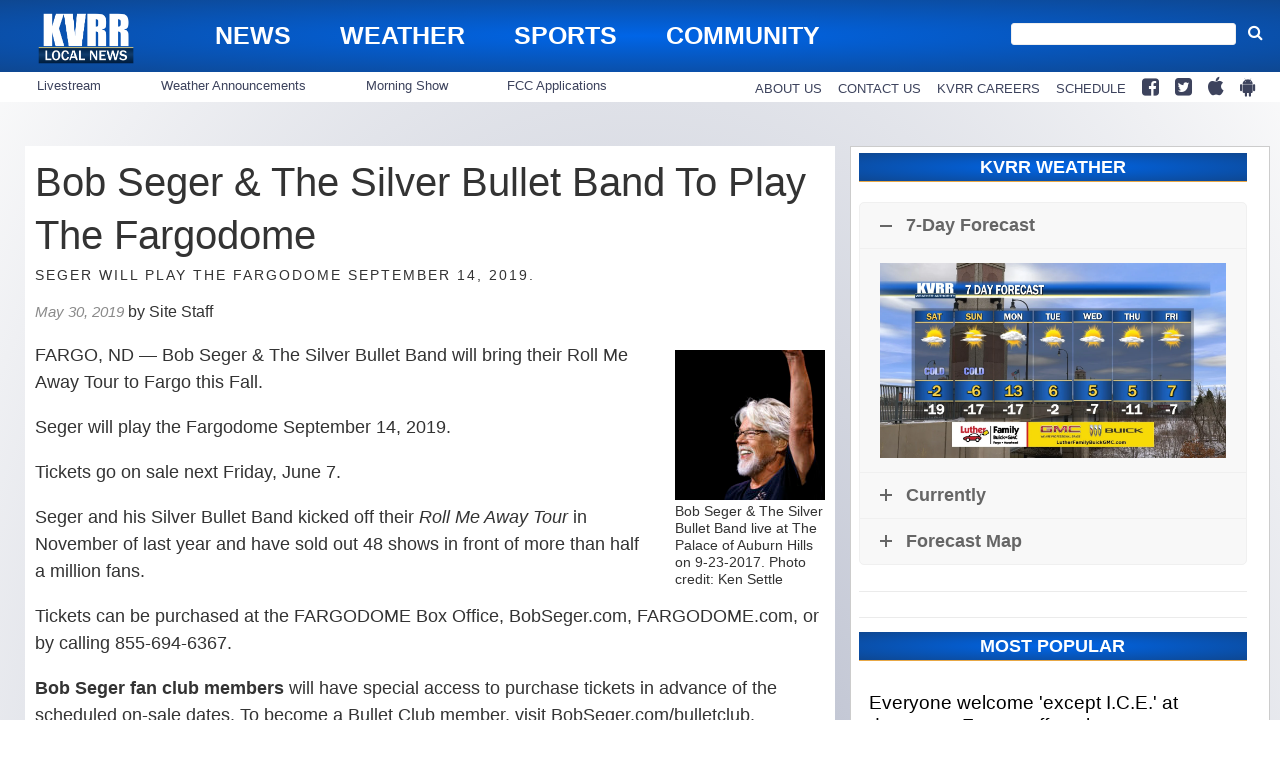

--- FILE ---
content_type: text/html; charset=utf-8
request_url: https://www.google.com/recaptcha/api2/aframe
body_size: 267
content:
<!DOCTYPE HTML><html><head><meta http-equiv="content-type" content="text/html; charset=UTF-8"></head><body><script nonce="_sMRwiRKwL7DJbsQV-kCPQ">/** Anti-fraud and anti-abuse applications only. See google.com/recaptcha */ try{var clients={'sodar':'https://pagead2.googlesyndication.com/pagead/sodar?'};window.addEventListener("message",function(a){try{if(a.source===window.parent){var b=JSON.parse(a.data);var c=clients[b['id']];if(c){var d=document.createElement('img');d.src=c+b['params']+'&rc='+(localStorage.getItem("rc::a")?sessionStorage.getItem("rc::b"):"");window.document.body.appendChild(d);sessionStorage.setItem("rc::e",parseInt(sessionStorage.getItem("rc::e")||0)+1);localStorage.setItem("rc::h",'1769232172270');}}}catch(b){}});window.parent.postMessage("_grecaptcha_ready", "*");}catch(b){}</script></body></html>